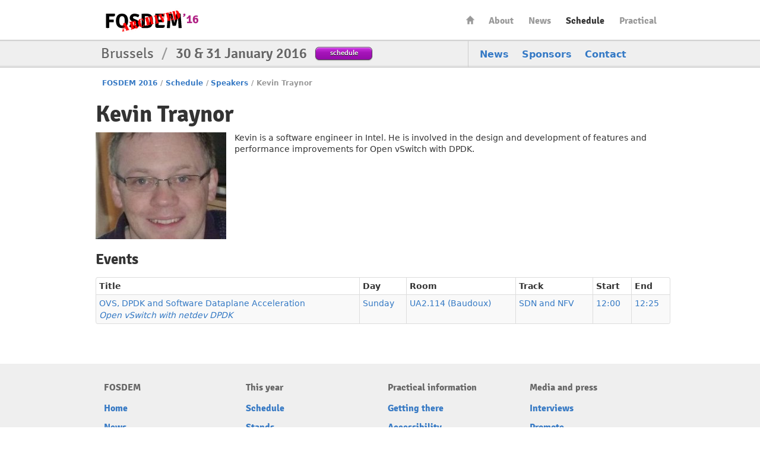

--- FILE ---
content_type: text/html
request_url: https://archive.fosdem.org/2016/schedule/speaker/kevin_traynor/
body_size: 2573
content:
<!DOCTYPE html PUBLIC "-//W3C//DTD XHTML 1.0 Transitional//EN" "http://www.w3.org/TR/xhtml1/DTD/xhtml1-transitional.dtd">

<html xmlns="http://www.w3.org/1999/xhtml" lang="en" xml:lang="en">
  <head profile="http://a9.com/-/spec/opensearch/1.1/" prefix="og: http://ogp.me/ns#">
    <meta http-equiv="Content-Type" content="text/html; charset=utf-8" />
    <meta name="viewport" content="width=device-width, initial-scale=1.0"/>
    <meta name="generator" content="nanoc"/>
    <link rel="shortcut icon" href="/2016/favicon.ico" type="image/x-icon" />
    <link rel="icon" href="/2016/icon-1a3618bf8816852a0bba761ea9367f1a8f95da41dd7f366e327aa4a543aec99a.png" type="image/png" />
    <link media="all" rel="stylesheet" type="text/css" href="/2016/assets/style/fosdem-d39a7de33224a05e7fd81d5f5f8496346bf8271674dda64dad81dc9ef78e945a.css" />
    <link href="/2016/atom.xml" type="application/atom+xml" rel="alternate" title="FOSDEM 2016 ATOM Feed"/>
    <link href="/2016/rss.xml" type="application/rss+xml" rel="alternate" title="FOSDEM 2016 RSS Feed"/>
    <link href="/2016/opensearch.xml" type="application/opensearchdescription+xml" title="FOSDEM 2016 Search"/>
    
    
    
    <title>FOSDEM 2016 - Kevin Traynor</title>
    <link rel="schema.DC" href="http://purl.org/DC/elements/1.0/" />
    <meta name="DC.Title" content="Kevin Traynor"/>
    <meta name="DC.Format" content="text/html" />
    <meta name="DC.Language" content="en" />
    <meta name="DC.Subject" content="FOSDEM 2016" />
    <meta name="DC.Rights" content="http://creativecommons.org/licenses/by-sa/2.0/be/" />
    <meta property="og:title" content="FOSDEM 2016 - Kevin Traynor" />
    <meta property="og:type" content="website" />
    <meta property="og:image" content="https://fosdem.org/2016/assets/style/logo-gear-7204a6874eb0128932db10ff4030910401ac06f4e907f8b4a40da24ba592b252.png" />
  </head>
  <body class="schedule-speaker"> 
    <div id="header">
      <div class="header-holder">
        <h1 class="logo"><a href="/2016/">FOSDEM16</a></h1>
        <ul id="nav">
          <li class="home"><a href="/2016/">Home</a></li>
<li><a href="/2016/about/">About</a></li>
<li><a href="/2016/news/">News</a></li>
<li class="active"><a href="/2016/schedule/">Schedule</a></li>
<li><a href="/2016/practical/">Practical</a></li>
        </ul> <!-- #nav -->
      </div> <!-- .header-holder -->
    </div> <!-- #header -->
    
      <div class="title-box">
        <div class="holder">
          <div class="frame">
            <ul class="navbar">
              <li><a href="/2016/news/">News</a></li>
<li><a href="/2016/about/sponsors/">Sponsors</a></li>
<li><a href="/2016/contact/">Contact</a></li>
            </ul>
            <div class="text-block">
              <h2>Brussels <span>/</span> <strong>30 &amp; 31 January 2016</strong></h2>
              <a class="btn-purple" href="/2016/schedule/">schedule</a>
            </div>
          </div>
        </div>
      </div> <!-- .title-box -->
    
    
    <div id="main">
      
      <ul class="breadcrumbs">
        <li><a href="/2016/">FOSDEM 2016</a></li><li class="separator">/</li><li><a href="/2016/schedule/">Schedule</a></li><li class="separator">/</li><li><a href="/2016/schedule/speakers/">Speakers</a></li><li class="separator">/</li><li class="active">Kevin Traynor</li>
      </ul>
      

      
        <div id="pagetitles">
        <h1>Kevin Traynor</h1>
	
	</div>
      

      


<img src="/2016/schedule/speaker/kevin_traynor/b6300105f4f2e40243d3385cd9de96804d9dec2c42f115d0508fa42082790240.jpg" width="220" height="220" class="speaker-photo" alt="Photo of Kevin Traynor"/>



<p>Kevin is a software engineer in Intel. He is involved in the design and development of features and performance improvements for Open vSwitch with DPDK.</p>



<br style="clear: both;"/>





<h3>Events</h3>
<table class="table table-striped table-bordered table-condensed">
    <thead>
        <tr>
            <th>Title</th>
            <th>Day</th>
            <th>Room</th>
            <th>Track</th>
            <th>Start</th>
            <th>End</th>
        </tr>
    </thead>
    <tbody>
        
        <tr>
            <td><a href="/2016/schedule/event/ovs_dpdk/">OVS, DPDK and Software Dataplane Acceleration<br/><i>Open vSwitch with netdev DPDK</i></a></td>
            <td><a href="/2016/schedule/day/sunday/">Sunday</a></td>
            <td><a href="/2016/schedule/room/ua2114_baudoux/">UA2.114 (Baudoux)</a></td>
            <td><a href="/2016/schedule/track/sdn_and_nfv/">SDN and NFV</a></td>
            <td><a class="value-title" title="2016-01-31T12:00:00+01:00" href="/2016/schedule/day/sunday/#1200">12:00</a></td>
            <td><a class="value-title" title="2016-01-31T12:25:00+01:00" href="/2016/schedule/day/sunday/#1225">12:25</a></td>
        </tr>
        
    </tbody>
</table>


    </div> <!-- #main -->
    <div id="footer">
      <div class="footer-holder">
        <div class="panel-block">
          
          <div class="panel-column">
            <h3>FOSDEM</h3>
            <ul class="panel">
              <li class="home"><a accesskey="1" href="/2016/">Home</a></li>
<li><a accesskey="2" href="/2016/news/">News</a></li>
<li><a href="/2016/about/">About</a></li>
<li><a href="/2016/about/sponsors/">Sponsors</a></li>
<li><a href="/2016/support/donate/">Donate</a></li>
<li><a accesskey="5" href="/2016/faq/">FAQ</a></li>
<li><a href="/2016/archives/">Archives</a></li>
            </ul>
          </div> <!-- .panel-column -->
        
          <div class="panel-column">
            <h3>This year</h3>
            <ul class="panel">
              <li><a accesskey="s" href="/2016/schedule/">Schedule</a></li>
<li><a href="/2016/stands/">Stands</a></li>
<li><a href="/2016/certification/">Certification exams</a></li>
<li><a href="/2016/keysigning/">Keysigning</a></li>
<li><a href="/2016/beerevent/">Friday Beer Event</a></li>
<li><a href="/2016/sightseeing/">Sightseeing</a></li>
<li><a href="/2016/fringe/">Fringe</a></li>
            </ul>
          </div> <!-- .panel-column -->
        
          <div class="panel-column">
            <h3>Practical information</h3>
            <ul class="panel">
              <li><a href="/2016/practical/transportation/">Getting there</a></li>
<li><a href="/2016/practical/accessibility/">Accessibility</a></li>
<li><a href="/2016/practical/accommodation/">Accommodation</a></li>
<li><a href="/2016/practical/conduct/">Code of Conduct</a></li>
            </ul>
          </div> <!-- .panel-column -->
        
          <div class="panel-column">
            <h3>Media and press</h3>
            <ul class="panel">
              <li><a href="/2016/interviews/">Interviews</a></li>
<li><a href="/2016/support/promote/">Promote</a></li>
<li><a href="http://video.fosdem.org/">Video recordings</a></li>
            </ul>
          </div> <!-- .panel-column -->
        
        </div> <!-- .panel-block -->
        <div class="company-info">
          <div class="company-info-logo"></div>
          <strong class="logo-small"><a href="/2016/schedule/">FOSDEM16</a></strong>
          <p>Brussels <span>/</span> <strong>30 &amp; 31 January 2016</strong></p>
        </div>
        <div class="license-info">
          <div class="license-info-logo"></div>
          This work is licensed under the Creative Commons Attribution 2.0 Belgium Licence.<br/>
          To view a copy of this licence, visit
          <a class="quiet" rel="license" href="http://creativecommons.org/licenses/by/2.0/be/deed.en">http://creativecommons.org/licenses/by/2.0/be/deed.en</a><br/>
          or send a letter to Creative Commons, 444 Castro Street, Suite 900, Mountain View, California, 94041, USA.
        </div>
      </div>
    </div>
  </body>
</html>
